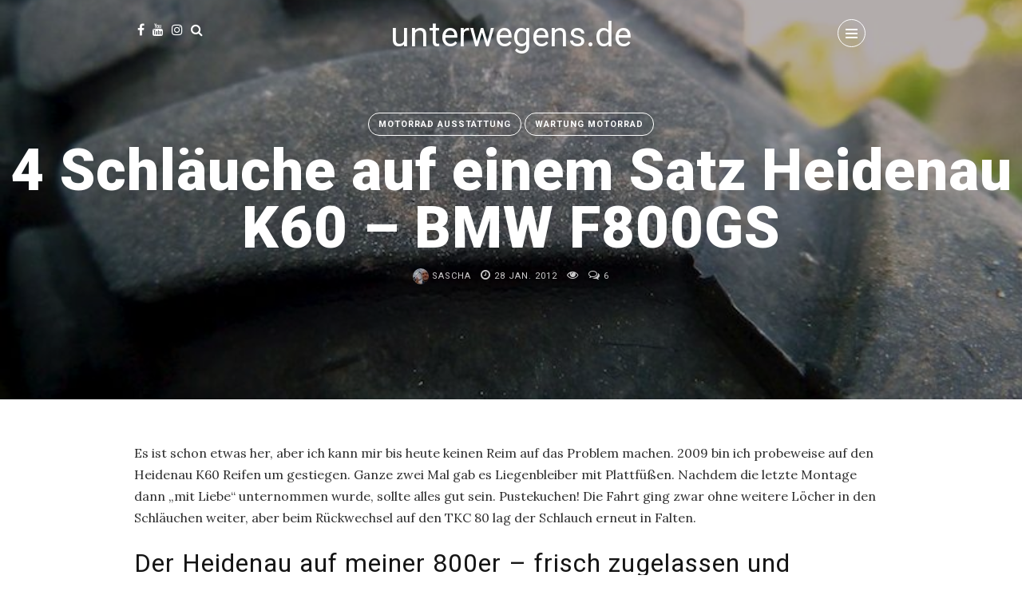

--- FILE ---
content_type: text/html; charset=UTF-8
request_url: https://www.unterwegens.de/4-schlauche-auf-einem-satz-heidenau-k60-bmw-f800gs_8468.html
body_size: 18863
content:
<!DOCTYPE html>
<html lang="de">
   <head>
      <meta charset="UTF-8">
      <meta name="viewport" content="width=device-width, initial-scale=1.0">
      <title>4 Schläuche auf einem Satz Heidenau K60 &#8211; BMW F800GS &#8211; unterwegens.de</title>
<meta name='robots' content='max-image-preview:large' />
	<style>img:is([sizes="auto" i], [sizes^="auto," i]) { contain-intrinsic-size: 3000px 1500px }</style>
	<link rel='dns-prefetch' href='//fonts.googleapis.com' />
<link rel="alternate" type="application/rss+xml" title="unterwegens.de &raquo; Feed" href="https://www.unterwegens.de/feed" />
<link rel="alternate" type="application/rss+xml" title="unterwegens.de &raquo; Kommentar-Feed" href="https://www.unterwegens.de/comments/feed" />
<link rel="alternate" type="application/rss+xml" title="unterwegens.de &raquo; 4 Schläuche auf einem Satz Heidenau K60 &#8211; BMW F800GS Kommentar-Feed" href="https://www.unterwegens.de/4-schlauche-auf-einem-satz-heidenau-k60-bmw-f800gs_8468.html/feed" />
<script type="text/javascript">
/* <![CDATA[ */
window._wpemojiSettings = {"baseUrl":"https:\/\/s.w.org\/images\/core\/emoji\/15.0.3\/72x72\/","ext":".png","svgUrl":"https:\/\/s.w.org\/images\/core\/emoji\/15.0.3\/svg\/","svgExt":".svg","source":{"concatemoji":"https:\/\/www.unterwegens.de\/wp-includes\/js\/wp-emoji-release.min.js?ver=6.7.4"}};
/*! This file is auto-generated */
!function(i,n){var o,s,e;function c(e){try{var t={supportTests:e,timestamp:(new Date).valueOf()};sessionStorage.setItem(o,JSON.stringify(t))}catch(e){}}function p(e,t,n){e.clearRect(0,0,e.canvas.width,e.canvas.height),e.fillText(t,0,0);var t=new Uint32Array(e.getImageData(0,0,e.canvas.width,e.canvas.height).data),r=(e.clearRect(0,0,e.canvas.width,e.canvas.height),e.fillText(n,0,0),new Uint32Array(e.getImageData(0,0,e.canvas.width,e.canvas.height).data));return t.every(function(e,t){return e===r[t]})}function u(e,t,n){switch(t){case"flag":return n(e,"\ud83c\udff3\ufe0f\u200d\u26a7\ufe0f","\ud83c\udff3\ufe0f\u200b\u26a7\ufe0f")?!1:!n(e,"\ud83c\uddfa\ud83c\uddf3","\ud83c\uddfa\u200b\ud83c\uddf3")&&!n(e,"\ud83c\udff4\udb40\udc67\udb40\udc62\udb40\udc65\udb40\udc6e\udb40\udc67\udb40\udc7f","\ud83c\udff4\u200b\udb40\udc67\u200b\udb40\udc62\u200b\udb40\udc65\u200b\udb40\udc6e\u200b\udb40\udc67\u200b\udb40\udc7f");case"emoji":return!n(e,"\ud83d\udc26\u200d\u2b1b","\ud83d\udc26\u200b\u2b1b")}return!1}function f(e,t,n){var r="undefined"!=typeof WorkerGlobalScope&&self instanceof WorkerGlobalScope?new OffscreenCanvas(300,150):i.createElement("canvas"),a=r.getContext("2d",{willReadFrequently:!0}),o=(a.textBaseline="top",a.font="600 32px Arial",{});return e.forEach(function(e){o[e]=t(a,e,n)}),o}function t(e){var t=i.createElement("script");t.src=e,t.defer=!0,i.head.appendChild(t)}"undefined"!=typeof Promise&&(o="wpEmojiSettingsSupports",s=["flag","emoji"],n.supports={everything:!0,everythingExceptFlag:!0},e=new Promise(function(e){i.addEventListener("DOMContentLoaded",e,{once:!0})}),new Promise(function(t){var n=function(){try{var e=JSON.parse(sessionStorage.getItem(o));if("object"==typeof e&&"number"==typeof e.timestamp&&(new Date).valueOf()<e.timestamp+604800&&"object"==typeof e.supportTests)return e.supportTests}catch(e){}return null}();if(!n){if("undefined"!=typeof Worker&&"undefined"!=typeof OffscreenCanvas&&"undefined"!=typeof URL&&URL.createObjectURL&&"undefined"!=typeof Blob)try{var e="postMessage("+f.toString()+"("+[JSON.stringify(s),u.toString(),p.toString()].join(",")+"));",r=new Blob([e],{type:"text/javascript"}),a=new Worker(URL.createObjectURL(r),{name:"wpTestEmojiSupports"});return void(a.onmessage=function(e){c(n=e.data),a.terminate(),t(n)})}catch(e){}c(n=f(s,u,p))}t(n)}).then(function(e){for(var t in e)n.supports[t]=e[t],n.supports.everything=n.supports.everything&&n.supports[t],"flag"!==t&&(n.supports.everythingExceptFlag=n.supports.everythingExceptFlag&&n.supports[t]);n.supports.everythingExceptFlag=n.supports.everythingExceptFlag&&!n.supports.flag,n.DOMReady=!1,n.readyCallback=function(){n.DOMReady=!0}}).then(function(){return e}).then(function(){var e;n.supports.everything||(n.readyCallback(),(e=n.source||{}).concatemoji?t(e.concatemoji):e.wpemoji&&e.twemoji&&(t(e.twemoji),t(e.wpemoji)))}))}((window,document),window._wpemojiSettings);
/* ]]> */
</script>
<style id='wp-emoji-styles-inline-css' type='text/css'>

	img.wp-smiley, img.emoji {
		display: inline !important;
		border: none !important;
		box-shadow: none !important;
		height: 1em !important;
		width: 1em !important;
		margin: 0 0.07em !important;
		vertical-align: -0.1em !important;
		background: none !important;
		padding: 0 !important;
	}
</style>
<link rel='stylesheet' id='wp-block-library-css' href='https://www.unterwegens.de/wp-includes/css/dist/block-library/style.min.css?ver=6.7.4' type='text/css' media='all' />
<style id='classic-theme-styles-inline-css' type='text/css'>
/*! This file is auto-generated */
.wp-block-button__link{color:#fff;background-color:#32373c;border-radius:9999px;box-shadow:none;text-decoration:none;padding:calc(.667em + 2px) calc(1.333em + 2px);font-size:1.125em}.wp-block-file__button{background:#32373c;color:#fff;text-decoration:none}
</style>
<style id='global-styles-inline-css' type='text/css'>
:root{--wp--preset--aspect-ratio--square: 1;--wp--preset--aspect-ratio--4-3: 4/3;--wp--preset--aspect-ratio--3-4: 3/4;--wp--preset--aspect-ratio--3-2: 3/2;--wp--preset--aspect-ratio--2-3: 2/3;--wp--preset--aspect-ratio--16-9: 16/9;--wp--preset--aspect-ratio--9-16: 9/16;--wp--preset--color--black: #000000;--wp--preset--color--cyan-bluish-gray: #abb8c3;--wp--preset--color--white: #ffffff;--wp--preset--color--pale-pink: #f78da7;--wp--preset--color--vivid-red: #cf2e2e;--wp--preset--color--luminous-vivid-orange: #ff6900;--wp--preset--color--luminous-vivid-amber: #fcb900;--wp--preset--color--light-green-cyan: #7bdcb5;--wp--preset--color--vivid-green-cyan: #00d084;--wp--preset--color--pale-cyan-blue: #8ed1fc;--wp--preset--color--vivid-cyan-blue: #0693e3;--wp--preset--color--vivid-purple: #9b51e0;--wp--preset--gradient--vivid-cyan-blue-to-vivid-purple: linear-gradient(135deg,rgba(6,147,227,1) 0%,rgb(155,81,224) 100%);--wp--preset--gradient--light-green-cyan-to-vivid-green-cyan: linear-gradient(135deg,rgb(122,220,180) 0%,rgb(0,208,130) 100%);--wp--preset--gradient--luminous-vivid-amber-to-luminous-vivid-orange: linear-gradient(135deg,rgba(252,185,0,1) 0%,rgba(255,105,0,1) 100%);--wp--preset--gradient--luminous-vivid-orange-to-vivid-red: linear-gradient(135deg,rgba(255,105,0,1) 0%,rgb(207,46,46) 100%);--wp--preset--gradient--very-light-gray-to-cyan-bluish-gray: linear-gradient(135deg,rgb(238,238,238) 0%,rgb(169,184,195) 100%);--wp--preset--gradient--cool-to-warm-spectrum: linear-gradient(135deg,rgb(74,234,220) 0%,rgb(151,120,209) 20%,rgb(207,42,186) 40%,rgb(238,44,130) 60%,rgb(251,105,98) 80%,rgb(254,248,76) 100%);--wp--preset--gradient--blush-light-purple: linear-gradient(135deg,rgb(255,206,236) 0%,rgb(152,150,240) 100%);--wp--preset--gradient--blush-bordeaux: linear-gradient(135deg,rgb(254,205,165) 0%,rgb(254,45,45) 50%,rgb(107,0,62) 100%);--wp--preset--gradient--luminous-dusk: linear-gradient(135deg,rgb(255,203,112) 0%,rgb(199,81,192) 50%,rgb(65,88,208) 100%);--wp--preset--gradient--pale-ocean: linear-gradient(135deg,rgb(255,245,203) 0%,rgb(182,227,212) 50%,rgb(51,167,181) 100%);--wp--preset--gradient--electric-grass: linear-gradient(135deg,rgb(202,248,128) 0%,rgb(113,206,126) 100%);--wp--preset--gradient--midnight: linear-gradient(135deg,rgb(2,3,129) 0%,rgb(40,116,252) 100%);--wp--preset--font-size--small: 13px;--wp--preset--font-size--medium: 20px;--wp--preset--font-size--large: 36px;--wp--preset--font-size--x-large: 42px;--wp--preset--spacing--20: 0.44rem;--wp--preset--spacing--30: 0.67rem;--wp--preset--spacing--40: 1rem;--wp--preset--spacing--50: 1.5rem;--wp--preset--spacing--60: 2.25rem;--wp--preset--spacing--70: 3.38rem;--wp--preset--spacing--80: 5.06rem;--wp--preset--shadow--natural: 6px 6px 9px rgba(0, 0, 0, 0.2);--wp--preset--shadow--deep: 12px 12px 50px rgba(0, 0, 0, 0.4);--wp--preset--shadow--sharp: 6px 6px 0px rgba(0, 0, 0, 0.2);--wp--preset--shadow--outlined: 6px 6px 0px -3px rgba(255, 255, 255, 1), 6px 6px rgba(0, 0, 0, 1);--wp--preset--shadow--crisp: 6px 6px 0px rgba(0, 0, 0, 1);}:where(.is-layout-flex){gap: 0.5em;}:where(.is-layout-grid){gap: 0.5em;}body .is-layout-flex{display: flex;}.is-layout-flex{flex-wrap: wrap;align-items: center;}.is-layout-flex > :is(*, div){margin: 0;}body .is-layout-grid{display: grid;}.is-layout-grid > :is(*, div){margin: 0;}:where(.wp-block-columns.is-layout-flex){gap: 2em;}:where(.wp-block-columns.is-layout-grid){gap: 2em;}:where(.wp-block-post-template.is-layout-flex){gap: 1.25em;}:where(.wp-block-post-template.is-layout-grid){gap: 1.25em;}.has-black-color{color: var(--wp--preset--color--black) !important;}.has-cyan-bluish-gray-color{color: var(--wp--preset--color--cyan-bluish-gray) !important;}.has-white-color{color: var(--wp--preset--color--white) !important;}.has-pale-pink-color{color: var(--wp--preset--color--pale-pink) !important;}.has-vivid-red-color{color: var(--wp--preset--color--vivid-red) !important;}.has-luminous-vivid-orange-color{color: var(--wp--preset--color--luminous-vivid-orange) !important;}.has-luminous-vivid-amber-color{color: var(--wp--preset--color--luminous-vivid-amber) !important;}.has-light-green-cyan-color{color: var(--wp--preset--color--light-green-cyan) !important;}.has-vivid-green-cyan-color{color: var(--wp--preset--color--vivid-green-cyan) !important;}.has-pale-cyan-blue-color{color: var(--wp--preset--color--pale-cyan-blue) !important;}.has-vivid-cyan-blue-color{color: var(--wp--preset--color--vivid-cyan-blue) !important;}.has-vivid-purple-color{color: var(--wp--preset--color--vivid-purple) !important;}.has-black-background-color{background-color: var(--wp--preset--color--black) !important;}.has-cyan-bluish-gray-background-color{background-color: var(--wp--preset--color--cyan-bluish-gray) !important;}.has-white-background-color{background-color: var(--wp--preset--color--white) !important;}.has-pale-pink-background-color{background-color: var(--wp--preset--color--pale-pink) !important;}.has-vivid-red-background-color{background-color: var(--wp--preset--color--vivid-red) !important;}.has-luminous-vivid-orange-background-color{background-color: var(--wp--preset--color--luminous-vivid-orange) !important;}.has-luminous-vivid-amber-background-color{background-color: var(--wp--preset--color--luminous-vivid-amber) !important;}.has-light-green-cyan-background-color{background-color: var(--wp--preset--color--light-green-cyan) !important;}.has-vivid-green-cyan-background-color{background-color: var(--wp--preset--color--vivid-green-cyan) !important;}.has-pale-cyan-blue-background-color{background-color: var(--wp--preset--color--pale-cyan-blue) !important;}.has-vivid-cyan-blue-background-color{background-color: var(--wp--preset--color--vivid-cyan-blue) !important;}.has-vivid-purple-background-color{background-color: var(--wp--preset--color--vivid-purple) !important;}.has-black-border-color{border-color: var(--wp--preset--color--black) !important;}.has-cyan-bluish-gray-border-color{border-color: var(--wp--preset--color--cyan-bluish-gray) !important;}.has-white-border-color{border-color: var(--wp--preset--color--white) !important;}.has-pale-pink-border-color{border-color: var(--wp--preset--color--pale-pink) !important;}.has-vivid-red-border-color{border-color: var(--wp--preset--color--vivid-red) !important;}.has-luminous-vivid-orange-border-color{border-color: var(--wp--preset--color--luminous-vivid-orange) !important;}.has-luminous-vivid-amber-border-color{border-color: var(--wp--preset--color--luminous-vivid-amber) !important;}.has-light-green-cyan-border-color{border-color: var(--wp--preset--color--light-green-cyan) !important;}.has-vivid-green-cyan-border-color{border-color: var(--wp--preset--color--vivid-green-cyan) !important;}.has-pale-cyan-blue-border-color{border-color: var(--wp--preset--color--pale-cyan-blue) !important;}.has-vivid-cyan-blue-border-color{border-color: var(--wp--preset--color--vivid-cyan-blue) !important;}.has-vivid-purple-border-color{border-color: var(--wp--preset--color--vivid-purple) !important;}.has-vivid-cyan-blue-to-vivid-purple-gradient-background{background: var(--wp--preset--gradient--vivid-cyan-blue-to-vivid-purple) !important;}.has-light-green-cyan-to-vivid-green-cyan-gradient-background{background: var(--wp--preset--gradient--light-green-cyan-to-vivid-green-cyan) !important;}.has-luminous-vivid-amber-to-luminous-vivid-orange-gradient-background{background: var(--wp--preset--gradient--luminous-vivid-amber-to-luminous-vivid-orange) !important;}.has-luminous-vivid-orange-to-vivid-red-gradient-background{background: var(--wp--preset--gradient--luminous-vivid-orange-to-vivid-red) !important;}.has-very-light-gray-to-cyan-bluish-gray-gradient-background{background: var(--wp--preset--gradient--very-light-gray-to-cyan-bluish-gray) !important;}.has-cool-to-warm-spectrum-gradient-background{background: var(--wp--preset--gradient--cool-to-warm-spectrum) !important;}.has-blush-light-purple-gradient-background{background: var(--wp--preset--gradient--blush-light-purple) !important;}.has-blush-bordeaux-gradient-background{background: var(--wp--preset--gradient--blush-bordeaux) !important;}.has-luminous-dusk-gradient-background{background: var(--wp--preset--gradient--luminous-dusk) !important;}.has-pale-ocean-gradient-background{background: var(--wp--preset--gradient--pale-ocean) !important;}.has-electric-grass-gradient-background{background: var(--wp--preset--gradient--electric-grass) !important;}.has-midnight-gradient-background{background: var(--wp--preset--gradient--midnight) !important;}.has-small-font-size{font-size: var(--wp--preset--font-size--small) !important;}.has-medium-font-size{font-size: var(--wp--preset--font-size--medium) !important;}.has-large-font-size{font-size: var(--wp--preset--font-size--large) !important;}.has-x-large-font-size{font-size: var(--wp--preset--font-size--x-large) !important;}
:where(.wp-block-post-template.is-layout-flex){gap: 1.25em;}:where(.wp-block-post-template.is-layout-grid){gap: 1.25em;}
:where(.wp-block-columns.is-layout-flex){gap: 2em;}:where(.wp-block-columns.is-layout-grid){gap: 2em;}
:root :where(.wp-block-pullquote){font-size: 1.5em;line-height: 1.6;}
</style>
<link rel='stylesheet' id='mira-fonts-css' href='//fonts.googleapis.com/css?family=Lora%3A400%2C700%2C400italic%2C700italic%7CRoboto%3A300%2C400%2C500%2C700%2C800%2C900%2C300italic%2C400italic%2C700italic%2C900italic' type='text/css' media='all' />
<link rel='stylesheet' id='bootstrap-css' href='https://www.unterwegens.de/wp-content/themes/mira/css/bootstrap/css/bootstrap.min.css' type='text/css' media='all' />
<link rel='stylesheet' id='font-awesome-css' href='https://www.unterwegens.de/wp-content/themes/mira/css/fontawesome/css/font-awesome.min.css' type='text/css' media='all' />
<link rel='stylesheet' id='mira-style-css' href='https://www.unterwegens.de/wp-content/themes/mira/style.css' type='text/css' media='all' />
<style id='mira-style-inline-css' type='text/css'>
body{font-family: Lora;color: #2d2d2d;}h1, h2, h3, h4, h5, h6, blockquote cite, .logo-txt, .menu-nav, .modal-tags a, .post-category, .post-meta, .prev-next, .copyright, .view-more, .submit, #submit-contact, .comment-author span, .display-post-date, #infinite-handle span, .page-links{ font-family:Roboto, sans-serif; }a, p a, a:hover, .item-content-bkg .post-title a:hover, .post-category a:hover, .widget ul li a:hover, .tagcloud a:hover, .post-title a:hover, .meta-category a, .post-single-meta li a:hover, .author-single-page h4 a:hover, .comment-reply-link:hover{color:#c5a720;}.post-category a:hover, .current-page, .page-numbers:hover, .nav-page a:hover, .tagcloud a:hover, .meta-category a, #infinite-handle span:hover, .page-links a:hover{border:1px solid #c5a720;}p a{border-bottom:1px solid #c5a720;}.meta-category a:hover, .submit:hover, #submit-contact:hover, .view-more a:after{background:#c5a720;}.submit:hover, #submit-contact:hover{border:2px solid #c5a720;}@media (min-width: 768px) and (max-width: 979px) {.menu-nav-2{background:#c5a720;}} @media (max-width: 767px) { .menu-nav-2{background:#c5a720;} }h2{font-size:32px;}h3{font-size:32px;}.topHomeBkg, .nav-bkg, .modal, .mask-nav-1{background-color:#0a0a0a;}.menu-nav li:hover > a, .menu-nav li.current-menu-item > a{color:#d1c004;}.menu-nav-2 li:hover > a:before, .menu-nav-2 li.current-menu-item > a:before{background:#d1c004;}
</style>
<style id='akismet-widget-style-inline-css' type='text/css'>

			.a-stats {
				--akismet-color-mid-green: #357b49;
				--akismet-color-white: #fff;
				--akismet-color-light-grey: #f6f7f7;

				max-width: 350px;
				width: auto;
			}

			.a-stats * {
				all: unset;
				box-sizing: border-box;
			}

			.a-stats strong {
				font-weight: 600;
			}

			.a-stats a.a-stats__link,
			.a-stats a.a-stats__link:visited,
			.a-stats a.a-stats__link:active {
				background: var(--akismet-color-mid-green);
				border: none;
				box-shadow: none;
				border-radius: 8px;
				color: var(--akismet-color-white);
				cursor: pointer;
				display: block;
				font-family: -apple-system, BlinkMacSystemFont, 'Segoe UI', 'Roboto', 'Oxygen-Sans', 'Ubuntu', 'Cantarell', 'Helvetica Neue', sans-serif;
				font-weight: 500;
				padding: 12px;
				text-align: center;
				text-decoration: none;
				transition: all 0.2s ease;
			}

			/* Extra specificity to deal with TwentyTwentyOne focus style */
			.widget .a-stats a.a-stats__link:focus {
				background: var(--akismet-color-mid-green);
				color: var(--akismet-color-white);
				text-decoration: none;
			}

			.a-stats a.a-stats__link:hover {
				filter: brightness(110%);
				box-shadow: 0 4px 12px rgba(0, 0, 0, 0.06), 0 0 2px rgba(0, 0, 0, 0.16);
			}

			.a-stats .count {
				color: var(--akismet-color-white);
				display: block;
				font-size: 1.5em;
				line-height: 1.4;
				padding: 0 13px;
				white-space: nowrap;
			}
		
</style>
<link rel='stylesheet' id='wp-featherlight-css' href='https://www.unterwegens.de/wp-content/plugins/wp-featherlight/css/wp-featherlight.min.css?ver=1.3.4' type='text/css' media='all' />
<script type="text/javascript" src="https://www.unterwegens.de/wp-includes/js/jquery/jquery.min.js?ver=3.7.1" id="jquery-core-js"></script>
<script type="text/javascript" src="https://www.unterwegens.de/wp-includes/js/jquery/jquery-migrate.min.js?ver=3.4.1" id="jquery-migrate-js"></script>
<link rel="https://api.w.org/" href="https://www.unterwegens.de/wp-json/" /><link rel="alternate" title="JSON" type="application/json" href="https://www.unterwegens.de/wp-json/wp/v2/posts/8468" /><link rel="EditURI" type="application/rsd+xml" title="RSD" href="https://www.unterwegens.de/xmlrpc.php?rsd" />
<meta name="generator" content="WordPress 6.7.4" />
<link rel="canonical" href="https://www.unterwegens.de/4-schlauche-auf-einem-satz-heidenau-k60-bmw-f800gs_8468.html" />
<link rel='shortlink' href='https://www.unterwegens.de/?p=8468' />
<link rel="alternate" title="oEmbed (JSON)" type="application/json+oembed" href="https://www.unterwegens.de/wp-json/oembed/1.0/embed?url=https%3A%2F%2Fwww.unterwegens.de%2F4-schlauche-auf-einem-satz-heidenau-k60-bmw-f800gs_8468.html" />
<link rel="alternate" title="oEmbed (XML)" type="text/xml+oembed" href="https://www.unterwegens.de/wp-json/oembed/1.0/embed?url=https%3A%2F%2Fwww.unterwegens.de%2F4-schlauche-auf-einem-satz-heidenau-k60-bmw-f800gs_8468.html&#038;format=xml" />
<style type="text/css">.recentcomments a{display:inline !important;padding:0 !important;margin:0 !important;}</style><link rel="icon" href="https://www.unterwegens.de/wp-content/uploads/2014/11/unterwegens-5464b7f6_site_icon-32x32.png" sizes="32x32" />
<link rel="icon" href="https://www.unterwegens.de/wp-content/uploads/2014/11/unterwegens-5464b7f6_site_icon-250x250.png" sizes="192x192" />
<link rel="apple-touch-icon" href="https://www.unterwegens.de/wp-content/uploads/2014/11/unterwegens-5464b7f6_site_icon-186x186.png" />
<meta name="msapplication-TileImage" content="https://www.unterwegens.de/wp-content/uploads/2014/11/unterwegens-5464b7f6_site_icon-300x300.png" />
<style id="kirki-inline-styles"></style>  
<!-- Global site tag (gtag.js) - Google Analytics -->
<script async src="https://www.googletagmanager.com/gtag/js?id=UA-1698150-10"></script>
<script>
  window.dataLayer = window.dataLayer || [];
  function gtag(){dataLayer.push(arguments);}
  gtag('js', new Date());

  gtag('config', 'UA-1698150-10');
</script>

	</head>
   <body class="post-template-default single single-post postid-8468 single-format-standard wp-featherlight-captions" >

<div class="mask-nav-1">

<nav id="nav-holder" class="nav-holder-1">

    <ul id="menu-main-navi" class="menu-nav menu-nav-1"><li id="menu-item-6208" class="menu-item menu-item-type-custom menu-item-object-custom menu-item-home menu-item-6208"><a href="http://www.unterwegens.de">Home</a></li>
<li id="menu-item-12006" class="menu-item menu-item-type-taxonomy menu-item-object-category menu-item-has-children menu-item-12006"><a href="https://www.unterwegens.de/blog/touren">Touren</a>
<ul class="sub-menu">
	<li id="menu-item-12014" class="menu-item menu-item-type-taxonomy menu-item-object-category menu-item-12014"><a href="https://www.unterwegens.de/blog/touren/motorrad-tour">Endurotouren</a></li>
	<li id="menu-item-12012" class="menu-item menu-item-type-taxonomy menu-item-object-category menu-item-12012"><a href="https://www.unterwegens.de/blog/touren/rucksacktouren">Rucksacktouren</a></li>
	<li id="menu-item-12013" class="menu-item menu-item-type-taxonomy menu-item-object-category menu-item-12013"><a href="https://www.unterwegens.de/blog/touren/skitouren">Weitere Touren</a></li>
</ul>
</li>
<li id="menu-item-12339" class="menu-item menu-item-type-taxonomy menu-item-object-category menu-item-has-children menu-item-12339"><a href="https://www.unterwegens.de/blog/norwegen">Norwegen</a>
<ul class="sub-menu">
	<li id="menu-item-11766" class="menu-item menu-item-type-taxonomy menu-item-object-category menu-item-11766"><a href="https://www.unterwegens.de/blog/norwegen/sehen-erleben-norwegen">sehen &#038; erleben</a></li>
	<li id="menu-item-11765" class="menu-item menu-item-type-taxonomy menu-item-object-category menu-item-11765"><a href="https://www.unterwegens.de/blog/norwegen/natur-norwegen">Natur</a></li>
	<li id="menu-item-11767" class="menu-item menu-item-type-taxonomy menu-item-object-category menu-item-11767"><a href="https://www.unterwegens.de/blog/norwegen/wissenswertes">Wissenswertes</a></li>
</ul>
</li>
<li id="menu-item-12340" class="menu-item menu-item-type-taxonomy menu-item-object-category menu-item-has-children menu-item-12340"><a href="https://www.unterwegens.de/blog/outdoor">Outdoor</a>
<ul class="sub-menu">
	<li id="menu-item-12009" class="menu-item menu-item-type-taxonomy menu-item-object-category menu-item-has-children menu-item-12009"><a href="https://www.unterwegens.de/blog/ausruestung">Ausrüstung</a>
	<ul class="sub-menu">
		<li id="menu-item-12018" class="menu-item menu-item-type-taxonomy menu-item-object-category menu-item-12018"><a href="https://www.unterwegens.de/blog/ausruestung/uebernachtung">Übernachtung</a></li>
		<li id="menu-item-12015" class="menu-item menu-item-type-taxonomy menu-item-object-category menu-item-12015"><a href="https://www.unterwegens.de/blog/ausruestung/outdoor-kueche">Outdoorküche</a></li>
		<li id="menu-item-12019" class="menu-item menu-item-type-taxonomy menu-item-object-category menu-item-12019"><a href="https://www.unterwegens.de/blog/ausruestung/tools">Tools</a></li>
		<li id="menu-item-12021" class="menu-item menu-item-type-taxonomy menu-item-object-category menu-item-12021"><a href="https://www.unterwegens.de/blog/ausruestung/winterausruestung">Wintergear</a></li>
		<li id="menu-item-12212" class="menu-item menu-item-type-taxonomy menu-item-object-category menu-item-12212"><a href="https://www.unterwegens.de/blog/ausruestung/elektronische-ausruestung">Elektronisches</a></li>
	</ul>
</li>
	<li id="menu-item-12135" class="menu-item menu-item-type-taxonomy menu-item-object-category menu-item-has-children menu-item-12135"><a href="https://www.unterwegens.de/blog/outdoor/outdoor-tipps">Tipps</a>
	<ul class="sub-menu">
		<li id="menu-item-12153" class="menu-item menu-item-type-taxonomy menu-item-object-category menu-item-12153"><a href="https://www.unterwegens.de/blog/outdoor/outdoor-tipps/camping">Camping</a></li>
		<li id="menu-item-12154" class="menu-item menu-item-type-taxonomy menu-item-object-category menu-item-12154"><a href="https://www.unterwegens.de/blog/outdoor/outdoor-tipps/draussen">Draußen</a></li>
		<li id="menu-item-12155" class="menu-item menu-item-type-taxonomy menu-item-object-category menu-item-12155"><a href="https://www.unterwegens.de/blog/outdoor/outdoor-tipps/winter-tipps">Winter</a></li>
	</ul>
</li>
	<li id="menu-item-12141" class="menu-item menu-item-type-taxonomy menu-item-object-category menu-item-12141"><a href="https://www.unterwegens.de/blog/outdoor/medien-outdoor">Medien</a></li>
	<li id="menu-item-12144" class="menu-item menu-item-type-taxonomy menu-item-object-category menu-item-12144"><a href="https://www.unterwegens.de/blog/outdoor/outdoor-sonstiges">sonstiges</a></li>
</ul>
</li>
<li id="menu-item-4693" class="menu-item menu-item-type-taxonomy menu-item-object-category current-post-ancestor menu-item-has-children menu-item-4693"><a href="https://www.unterwegens.de/blog/motorrad-enduro">Motorrad</a>
<ul class="sub-menu">
	<li id="menu-item-12103" class="menu-item menu-item-type-taxonomy menu-item-object-category menu-item-12103"><a href="https://www.unterwegens.de/blog/motorrad-enduro/meine-bikes-endurowandern-motorrad">Meine Enduros</a></li>
	<li id="menu-item-12150" class="menu-item menu-item-type-taxonomy menu-item-object-category current-post-ancestor menu-item-has-children menu-item-12150"><a href="https://www.unterwegens.de/blog/motorrad-enduro/ausstattung-motorrad-fahrer">Ausstattung</a>
	<ul class="sub-menu">
		<li id="menu-item-8522" class="menu-item menu-item-type-taxonomy menu-item-object-category current-post-ancestor current-menu-parent current-post-parent menu-item-8522"><a href="https://www.unterwegens.de/blog/motorrad-enduro/ausstattung-motorrad-fahrer/ausstattung-motorrad">Motorrad</a></li>
		<li id="menu-item-8526" class="menu-item menu-item-type-taxonomy menu-item-object-category menu-item-8526"><a href="https://www.unterwegens.de/blog/motorrad-enduro/ausstattung-motorrad-fahrer/fahrer-austattung">Fahrer</a></li>
	</ul>
</li>
	<li id="menu-item-5481" class="menu-item menu-item-type-taxonomy menu-item-object-category menu-item-has-children menu-item-5481"><a href="https://www.unterwegens.de/blog/motorrad-enduro/enduro-motorrad">Enduros</a>
	<ul class="sub-menu">
		<li id="menu-item-5974" class="menu-item menu-item-type-taxonomy menu-item-object-category menu-item-5974"><a href="https://www.unterwegens.de/blog/motorrad-enduro/enduro-motorrad/bmw-gs-enduro-motorrad">BMW GS</a></li>
		<li id="menu-item-5984" class="menu-item menu-item-type-taxonomy menu-item-object-category menu-item-5984"><a href="https://www.unterwegens.de/blog/motorrad-enduro/enduro-motorrad/ktm-enduro">KTM</a></li>
		<li id="menu-item-5969" class="menu-item menu-item-type-taxonomy menu-item-object-category menu-item-5969"><a href="https://www.unterwegens.de/blog/motorrad-enduro/enduro-motorrad/triumph-tiger">Triumph</a></li>
		<li id="menu-item-5970" class="menu-item menu-item-type-taxonomy menu-item-object-category menu-item-5970"><a href="https://www.unterwegens.de/blog/motorrad-enduro/enduro-motorrad/yamaha-xt">Yamaha</a></li>
	</ul>
</li>
	<li id="menu-item-5486" class="menu-item menu-item-type-taxonomy menu-item-object-category menu-item-5486"><a href="https://www.unterwegens.de/blog/motorrad-enduro/treffen-und-termine">Treffen</a></li>
	<li id="menu-item-8521" class="menu-item menu-item-type-taxonomy menu-item-object-category menu-item-has-children menu-item-8521"><a href="https://www.unterwegens.de/blog/motorrad-enduro/medien-motorrad">Medien</a>
	<ul class="sub-menu">
		<li id="menu-item-5472" class="menu-item menu-item-type-taxonomy menu-item-object-category menu-item-5472"><a href="https://www.unterwegens.de/blog/motorrad-enduro/medien-motorrad/dvd-blue-ray-motorrad-enduro-reisen">DVD / Blue Ray</a></li>
		<li id="menu-item-5471" class="menu-item menu-item-type-taxonomy menu-item-object-category menu-item-5471"><a href="https://www.unterwegens.de/blog/motorrad-enduro/medien-motorrad/buecher-motorrad">Bücher</a></li>
		<li id="menu-item-5474" class="menu-item menu-item-type-taxonomy menu-item-object-category menu-item-5474"><a href="https://www.unterwegens.de/blog/motorrad-enduro/medien-motorrad/websites-motorrad">Websites</a></li>
		<li id="menu-item-8523" class="menu-item menu-item-type-taxonomy menu-item-object-category menu-item-8523"><a href="https://www.unterwegens.de/blog/motorrad-enduro/medien-motorrad/magazine-motorrad-enduro">Magazine</a></li>
		<li id="menu-item-8577" class="menu-item menu-item-type-taxonomy menu-item-object-category menu-item-8577"><a href="https://www.unterwegens.de/blog/motorrad-enduro/medien-motorrad/videos-online">Videos online</a></li>
	</ul>
</li>
	<li id="menu-item-12129" class="menu-item menu-item-type-taxonomy menu-item-object-category menu-item-has-children menu-item-12129"><a href="https://www.unterwegens.de/blog/motorrad-enduro/motorrad-tipps">Tipps</a>
	<ul class="sub-menu">
		<li id="menu-item-12130" class="menu-item menu-item-type-taxonomy menu-item-object-category menu-item-12130"><a href="https://www.unterwegens.de/blog/motorrad-enduro/motorrad-tipps/fahrtechnik">Fahrtechnik</a></li>
	</ul>
</li>
	<li id="menu-item-12127" class="menu-item menu-item-type-taxonomy menu-item-object-category current-post-ancestor current-menu-parent current-post-parent menu-item-12127"><a href="https://www.unterwegens.de/blog/motorrad-enduro/wartung-motorrad">Wartung</a></li>
	<li id="menu-item-12128" class="menu-item menu-item-type-taxonomy menu-item-object-category menu-item-12128"><a href="https://www.unterwegens.de/blog/motorrad-enduro/motorrad-news">News</a></li>
</ul>
</li>
<li id="menu-item-12027" class="menu-item menu-item-type-post_type menu-item-object-page menu-item-has-children menu-item-12027"><a href="https://www.unterwegens.de/mehr">+</a>
<ul class="sub-menu">
	<li id="menu-item-12029" class="menu-item menu-item-type-post_type menu-item-object-page menu-item-12029"><a href="https://www.unterwegens.de/ueber-mich">über Sascha</a></li>
	<li id="menu-item-12435" class="menu-item menu-item-type-custom menu-item-object-custom menu-item-12435"><a href="http://www.unterwegens.de/rss">RSS Feed</a></li>
	<li id="menu-item-12030" class="menu-item menu-item-type-post_type menu-item-object-page menu-item-privacy-policy menu-item-12030"><a rel="privacy-policy" href="https://www.unterwegens.de/ueber-mich/about">Impressum</a></li>
</ul>
</li>
</ul>    
</nav>

     
    <div class="social-nav-1">
    
    <ul class="search-social">
     
           <li><a class="social-facebook" href="https://www.facebook.com/unterwegens.de" target="_blank"><i class="fa fa-facebook"></i></a></li>
          
            
          
          
          <li><a class="social-youtube" href="https://www.youtube.com/user/Unterwegens" target="_blank"><i class="fa fa-youtube"></i></a></li>
          
          
          <li><a class="social-instagram" href="https://www.instagram.com/unterwegens/" target="_blank"><i class="fa fa-instagram"></i></a></li>
          
          
     
      </ul><!-- search-social -->
    
      </div>

</div>

<header id="header-1" class="top-header nav-down">

<div class="headerWrap clearfix">
    
     <ul class="search-social">
           <li><a class="social-facebook" href="https://www.facebook.com/unterwegens.de" target="_blank"><i class="fa fa-facebook"></i></a></li>
          
            
          
          
          <li><a class="social-youtube" href="https://www.youtube.com/user/Unterwegens" target="_blank"><i class="fa fa-youtube"></i></a></li>
          
          
          <li><a class="social-instagram" href="https://www.instagram.com/unterwegens/" target="_blank"><i class="fa fa-instagram"></i></a></li>
          
          
     
           
     <li class="search-btn" data-toggle="modal" data-target="#myModal"><i class="fa fa-search"></i></li>
     
          
      </ul>
      
          
    <div class="logo logo-1"><div class="logo-txt"><a href="https://www.unterwegens.de/">unterwegens.de</a></div></div>

    
<div class="nav-button-holder">

 <button type="button" class="nav-button inactive">
        <span class="icon-bar"></span>
      </button>
      
            
</div><!--nav-button-holder-->

</div><!--headerWrap-->

</header>

<div class="topHomeBkg topSingleBkg"  style="background-image:url('https://www.unterwegens.de/wp-content/uploads/Heidenau-K60-Plattfuss-BMW-F800GS-159.jpg');" >


<div class="topHomeHolder topSingleHolder">
<div class="post-category"><a href="https://www.unterwegens.de/blog/motorrad-enduro/ausstattung-motorrad-fahrer/ausstattung-motorrad" rel="category tag">Motorrad Ausstattung</a> <a href="https://www.unterwegens.de/blog/motorrad-enduro/wartung-motorrad" rel="category tag">Wartung Motorrad</a></div>
<h1>4 Schläuche auf einem Satz Heidenau K60 &#8211; BMW F800GS</h1> 

<ul class="post-meta post-single-meta">

	<li class="meta-author"><a href="https://www.unterwegens.de/author/admin"> <img alt='' src='https://secure.gravatar.com/avatar/bcdd0bc46eec924b3c1bef1398de71fe?s=20&#038;d=mm&#038;r=r' srcset='https://secure.gravatar.com/avatar/bcdd0bc46eec924b3c1bef1398de71fe?s=40&#038;d=mm&#038;r=r 2x' class='avatar avatar-20 photo' height='20' width='20' decoding='async'/> Sascha</a></li>
    

		<li class="meta-date"><i class="fa fa-clock-o"></i> 28 Jan. 2012</li>
	    
	<li class="meta-views"><i class="fa fa-eye"></i> 
	
       
    </li>
	
    <li class="meta-comm"><i class="fa fa-comments-o"></i> 6</li>    
    
        
	</ul>
</div>



</div>


<section id="wrap-content" class="blog-post-single  page-content-full ">

<div class="container">

<div class="row">

<div class=" col-md-10 col-md-offset-1  ">


<article id="post-8468" class="blog-item-1col single-post-holder post-8468 post type-post status-publish format-standard has-post-thumbnail hentry category-ausstattung-motorrad category-wartung-motorrad" >

<div class="post-content single-post-content clearfix  page-full-holder page-full ">


<p>Es ist schon etwas her, aber ich kann mir bis heute keinen Reim auf das Problem machen. 2009 bin ich probeweise auf den Heidenau K60 Reifen um gestiegen. Ganze zwei Mal gab es Liegenbleiber mit Plattfüßen. Nachdem die letzte Montage dann &#8222;mit Liebe&#8220; unternommen wurde, sollte alles gut sein. Pustekuchen! Die Fahrt ging zwar ohne weitere Löcher in den Schläuchen weiter, aber beim Rückwechsel auf den TKC 80 lag der Schlauch erneut in Falten.</p>
<p><span id="more-8468"></span></p>
<h3>Der Heidenau auf meiner 800er &#8211; frisch zugelassen und montiert</h3>
<p>[singlepic id=2777 w=250 h=250 float=right]Die ersten Wochen nach dem 20.000er Service inklusive Reifenwechsel liefen auch ganz gut auf dem Heidenau K60. Im Vergleich zu andere Reifen fährt sich der K60 härter. Das hört man und fühlt man. Vorteil ist, dass sich das Profil nicht so schnell abfährt. Der Nachteil liegt in einer geringeren Kurvenhaftung. Zumindest kann ich das von meinen Fahreindrücken wiedergeben, bei denen das harte Gummi wesentlich schneller rutscht als z.B. beim TKC 80.</p>
<p>Lustig war es auch in der BMW Werkstatt. Dort sagte man mir noch &#8222;der ist gar nicht von BMW zugelassen&#8220;. &#8222;Stimmt&#8220; sage ich, aber die Reifenfreigabe könnt ihr euch bei <a href="http://www.reifenwerk-heidenau.de" target="_blank">Heidenau </a>auf der Website runterladen :-) War ich wohl der Erste mit dem Teil!</p>
<h3>Mit Plattfuß von der Fähre &#8211; Norwegen Nachts um 01.00 Uhr</h3>
<p>[singlepic id=2773 w=250 h=250 float=right]So, kommen wir mal zu meinem persönlichen Problemfall mit dem deutschen Enduroreifen. Die April-Fahrt nach Norwegen fing recht gut an. Wo man mit dem TKC 80 aus Gründen der Reifenschonung nur max. 110-120 km/h fahren sollte, kann mit dem Heidenau problemlos auf 130-150km/h aufgedreht werden. Nicht das das in Dänemark voll erlaubt wäre, aber ein schneller Überholvorgang und anschließende 135 km/h sollten doch drin sein, oder?</p>
<p>Als ich nach Mitternacht in Norwegen von Board rolle, kommt mir das schon so komisch vor. Bei Zoll halte ich und checke das Hinterrad. Ergebnis: Plattfuß :-( So ein Mist. Ich habe nicht mal Pumpe, Flickzeug oder Reifenpilot mit dabei. Die Zoll-Beamten lassen mich netterweise deren Druckschlauch verwenden und ich fahre mit nachpumpen an jeder Tankstelle Stückchenweise weiter nach Oslo. Urlaubsspaß ist etwas ganz anderes für mich (und ja, ich war sauer).</p>
<h3>Was war das Problem?</h3>
<p>[singlepic id=2774 w=250 h=250 float=right]Wie Eingangs beschrieben: So ganz sicher bin ich mir nicht. BMW Oslo hat mir das Hinterrad mit einem neuen Schlauch aufgezogen. Dabei fiel auf, dass der alte Schlauch total eingeklemmt und in Falten im Mantel lag. Man fragte, welcher Amateur dann das montiert hätte (es war die andere BMW Werkstatt &#8211; hihihi). Von da an ging alles gut bis ich wieder in Deutschland war. Dort hatte ich Plattfuß im Vorderrad.</p>
<p>Wieder fuhr ich zu meiner BMW Werkstatt und ließ beide Schläuche wechsel. Wir achteten darauf die von BMW empfohlenen Schlauchgrößen zu verwenden und die Montage mit allen Pudern und Fetten zu verwenden, die Sinn machten. Von da an blieben die platten Reifen aus und ich hatte frei Fahrt auf dem harten Schottergummi von Heidenau.</p>
<p>Als es zum Reifenwechsel kam, zeigte sich erneut ein Schlauch mit Falten. Genau diese Falten waren es immer, die bei LANGFAHRTEN (ich glaube zumindest diese Auffälligkeit bemerkt zu haben) ein Löchlein gekamen und die Luft dann innerhalt von 2-8 Stunden abgelassen hat.</p>
<h3>Fazit</h3>
<p>[singlepic id=2772 w=250 h=250 float=right]Da es gleich zwei Werkstätten geschafft hatten, die Schläuche mit etlichen Falten in den Mantel zu legen, schließe ich einen grundsätzlichen Montagefehler mal aus. Es fiel auf, dass die Löcher meist nach ausgedehnten Langstreckenfahrten auftraten. Bei 300 &#8211; 500km am Stück wurden die Materialien wohl zu warm und löchrig. Die vielen 10 &#8211; 100km Fahrten hinterließen zumindest keine Löcher.</p>
<p>Der Logik nach müsste doch ein anderer Schlauch rein, ein kleinerer, oder? Wie schon gesagt, ich hatte den &#8222;Standard&#8220; Schlauch in der Standard Größe drin. Es wurde sogar mal eine andere Marke eingebaut. Herstellerfehler am Schlauch oder Produktion-&#8222;Nieten&#8220; schließen für mich somit aus. Auch fragen in Foren gab keine Hilfe. Mein Kontakt mit Heidenau (Mailverkehr) brauchte ebenfalls keine Erkenntnisse.</p>
<h4>Haben andere von euch das auch erlebt?</h4>
<p>(mit dem neuen <a title="Enduroreifen Heidenau K60 Scout – 6.000km Testfahrt auf BMW R100GS" href="http://www.unterwegens.de/?p=7830">Heidenau K60 Scout</a> bin ich dann im Sommer 2011 auf der BMW R100GS ans <a title="Nordkap 2011: Tag 0 – Morgen geht es los, Freude vor der Abreise" href="http://www.unterwegens.de/?p=7443">Nordkap </a>gefahren &#8211; mal wieder mit Problemchen am Reifen &#8230;)</p>
<h4>Nachtrag 2012</h4>
<p>Es scheint so zu sein, dass der K60 (ohne Scout) nicht mehr auf der Heidenau Website zu finden ist. Vielleicht wurde der aufgrund der Problemchen aus dem Programm genommen? Hier der Link zur alten Reifenfreigabe von 2009, falls ihr noch einen alten K60 irgendwo habt oder findet: <a href="http://www.unterwegens.de/wp-content/uploads/Heidenau-K60-BMW-F800GS-Freigabe-2009.pdf">Heidenau K60 &#8211; BMW F800GS Freigabe von 2009</a></p>
<p>Nach Anfrage bei Heidenau bekam ich am 24.02.2012 folgende Antwort: &#8222;Der K60 wurde bis ca. 2010 gebaut  ( 150/70-17 ). Danach erfolgte ein genereller Wechsel aufgrund der Mischungsänderung auf K 60 Scout. Inzwischen wird der <strong>Hinterreifen  nur</strong> in der Variante K 60 Scout gebaut, den Vorderreifen gibt es aber auch noch in der vorherigen K60 Version  ( ohne M+S Kennung). Die Freigabe aktuell ist auf die Version K60 Scout herausgegeben und damit ein Wechsel eingeleitet.&#8220;</p>
<div>Jetzt wissen wir es &#8211; Feierabend für das alte Hartgummi ;-)</div>
<p>[singlepic id=2776 w=600 h=800 float=none]</p>

</div><!--post-content-->


<div class="single-bottom clearfix">


 
   
</div><!--single-bottom--> 


<div class="author-single-page">

<div class="author-avatar"> <img alt='' src='https://secure.gravatar.com/avatar/bcdd0bc46eec924b3c1bef1398de71fe?s=80&#038;d=mm&#038;r=r' srcset='https://secure.gravatar.com/avatar/bcdd0bc46eec924b3c1bef1398de71fe?s=160&#038;d=mm&#038;r=r 2x' class='avatar avatar-80 photo' height='80' width='80' decoding='async'/>  </div>

<div class="author-content">

<h4><a href="https://www.unterwegens.de/author/admin"> Sascha</a></h4>

<div class="author-text"> Hi, ich bin der Abenteurer auf unterwegens.de und berichte hier über Erlebtes und Gelebtes von meinen Touren. Besonders gerne bin ich mit meinen beiden Enduro Motorrädern (BMW F800GS &amp; R100GS) in Skandinavien unterwegs. Als begeisterter Outdoorer lebe ich schon einigen Jahren hier oben in Norwegen, wo Endurowandern und das Draußen-sein einfach irre Spaß machen! Hinterlasst bitte super viele Kommentare und Grüße, ich freue mich auf den Dialog und Kontakt mit euch, Dankeschön :-) </div>

      
     <ul class="author-social">
   	      <li><a class="social-facebook" href="http://www.facebook.com/unterwegens" target="_blank"><i class="fa fa-facebook"></i></a></li>
	           </ul>
      

</div><!--author-content-->
      
</div><!--author-single-page-->


</article>



</div><!--col-md-9-->


</div><!--row-->
</div><!--container-->

<div class="prev-next-posts clearfix">

                					<a href="https://www.unterwegens.de/dvd-heis-auf-eis-eine-motorradreise-durch-island_8444.html">
                    					<div class="nav-box-prev"> 
                    <div class="pn-bkg"  style="background-image:url('https://www.unterwegens.de/wp-content/uploads/heiss-auf-eis-enduro-island.jpg');" >	
                    </div>
                    <div class="prev-holder">
                     <span>&larr; Previous</span>
                    <h4>DVD: Heiß auf Eis - Eine Motorradreise durch Island</h4>
                    </div>
                    
                    </div>
                    </a>
                    
	                

                               <a href="https://www.unterwegens.de/richtungchina-de-thomas-houf-auf-tour_8635.html">
                    					<div class="nav-box-next"> 
                    <div class="pn-bkg"  style="background-image:url('https://www.unterwegens.de/wp-content/uploads/RichtungChina-de-BMW-Thomas-Houf-11165.jpg');" >	
                    </div>
                    <div class="next-holder">
                     <span>Next &rarr;</span>
                    <h4>Web: RichtungChina.de - Thomas Houf auf Tour (27.350km)</h4>
                    </div>
                    
                    </div>
                    </a>
                    
                    
</div><!--prev-next-posts-->

  <div class="container">
            <div class="row">
            <div class="col-md-10 col-md-offset-1">
   
    
   <section id="wrap-content" class="layout-3col related-articles">

<div class="comm-title">
<h5 class="section-title">You May Also Like</h5>
</div>

<div class="layout-holder layout-3 clearfix">
  
          
        
        <article class="item-holder item-related post-11253 post type-post status-publish format-standard has-post-thumbnail hentry category-ausstattung-motorrad">

<div class="item-content-bkg item-content3col">

<a href="https://www.unterwegens.de/accelerator-bmw-f800gs-mehr-performance-und-gaskontrolle_11253.html">

 	
<div class="item-img" style="background-image:url('https://www.unterwegens.de/wp-content/uploads/2013/02/Accelerator-Modul-für-BMW-F800GS-–-Mehr-Performance-und-Gaskontrolle.jpg');"></div>

</a>  

  <div class="top-desc">	 
        
  <h5 class="post-title related-title"><a href="https://www.unterwegens.de/accelerator-bmw-f800gs-mehr-performance-und-gaskontrolle_11253.html">Accelerator Modul für BMW F800GS &#8211; Mehr Performance und Gaskontrolle</a></h5>
  
  </div>
  
 <div class="view-more view-more-related">
<a href="https://www.unterwegens.de/accelerator-bmw-f800gs-mehr-performance-und-gaskontrolle_11253.html">Read More</a>
</div>
  
 

</article>
		
        
        
        <article class="item-holder item-related post-3560 post type-post status-publish format-standard has-post-thumbnail hentry category-bmw-gs-enduro-motorrad category-ausstattung-motorrad tag-f800gs">

<div class="item-content-bkg item-content3col">

<a href="https://www.unterwegens.de/schmale-und-individuelle-koffer-an-juergens-bmw-f800gs_3560.html">

 	
<div class="item-img" style="background-image:url('https://www.unterwegens.de/wp-content/uploads/Juergen-Lenich-BMW-F800GS-Koffer-Daerr-06.jpg');"></div>

</a>  

  <div class="top-desc">	 
        
  <h5 class="post-title related-title"><a href="https://www.unterwegens.de/schmale-und-individuelle-koffer-an-juergens-bmw-f800gs_3560.html">Schmale und individuelle Koffer an Jürgen&#8217;s BMW F800GS</a></h5>
  
  </div>
  
 <div class="view-more view-more-related">
<a href="https://www.unterwegens.de/schmale-und-individuelle-koffer-an-juergens-bmw-f800gs_3560.html">Read More</a>
</div>
  
 

</article>
		
        
        
        <article class="item-holder item-related post-274 post type-post status-publish format-standard has-post-thumbnail hentry category-ausstattung-motorrad category-tools">

<div class="item-content-bkg item-content3col">

<a href="https://www.unterwegens.de/ortlieb-rack-pack-packtasche_274.html">

 	
<div class="item-img" style="background-image:url('https://www.unterwegens.de/wp-content/uploads/RackPack-Ortlieb-unterwegens-001.jpg');"></div>

</a>  

  <div class="top-desc">	 
        
  <h5 class="post-title related-title"><a href="https://www.unterwegens.de/ortlieb-rack-pack-packtasche_274.html">Packtasche Rack-Pack von Ortlieb, die solide und einfache Gepäcklösung</a></h5>
  
  </div>
  
 <div class="view-more view-more-related">
<a href="https://www.unterwegens.de/ortlieb-rack-pack-packtasche_274.html">Read More</a>
</div>
  
 

</article>
		
        



</div>
     
</section> 
   
   
            </div>
            </div>
            </div>  
   
   
  


		            <div class="container">
            <div class="row">
            <div class="col-md-10 col-md-offset-1">
			
			
<!-- You can start editing here. -->

<section id="comments" class="comm-title">


<h5 class="section-title">6 Comments</h5>

	<ol class="commentlist">
		<li class="comment even thread-even depth-1" id="li-comment-2104">
		<div id="comment-2104" class="comment-body  clearfix">
                <div class="comment-details">
                    <div class="comment-avatar">
                        <img alt='' src='https://secure.gravatar.com/avatar/c0828bcc2a6b579c2b1246092ee7971a?s=45&#038;d=mm&#038;r=r' srcset='https://secure.gravatar.com/avatar/c0828bcc2a6b579c2b1246092ee7971a?s=90&#038;d=mm&#038;r=r 2x' class='avatar avatar-45 photo' height='45' width='45' loading='lazy' decoding='async'/>                    </div><!-- /comment-avatar -->
                    
                    <div class="comment-right">
                    <section class="comment-author vcard">
                    <span class="author">Eggi</span>
					<div class="comment-date"> 30 Jan. 2012</div>
                    </section><!-- /comment-meta -->
                    <section class="comment-content">
    	                <div class="comment-text">
    	                    <p>Hallo Sascha,</p>
<p>ja, wir &#8211; meine Frau Ela und ich &#8211; hatten mit drei Motorrädern (XT 660 Z, XT 660 R und Africa Twin) drei Platten.</p>
<p>Wir hatten Schläuche von Heidenau und france equipment.<br />
Es waren die K 60 und die K 60 Scout, wo wir die Platten hatten.</p>
<p>Und jedes mal war ein dickes Loch im Schlauch ohne äußere Einwirkung.</p>
<p>Wir hatten bis heute den Mechaniker im Verdacht (er hat alle unsere Heidenau-Reifen draufgezogen), aber die Zweifel, ob es seine Fehler waren, sind nie weg gewesen.</p>
<p>Also: Du bist nicht allein!! </p>
<p>ciao</p>
<p>Eggi<br />
<a href="http://www.endurowandern.npage.de" rel="nofollow ugc">http://www.endurowandern.npage.de</a></p>
    	                </div><!-- /comment-text -->
    	                <h5 class="reply">
    	                    <a rel="nofollow" class="comment-reply-link" href="https://www.unterwegens.de/4-schlauche-auf-einem-satz-heidenau-k60-bmw-f800gs_8468.html?replytocom=2104#respond" data-commentid="2104" data-postid="8468" data-belowelement="comment-2104" data-respondelement="respond" data-replyto="Antworte auf Eggi" aria-label="Antworte auf Eggi">Reply</a>    	                </h5><!-- /reply -->
                    </section><!-- /comment-content -->
                    
                   </div><!-- /comment-right -->
                    
				</div><!-- /comment-details -->
		</div><!-- /comment -->
<ul class="children">
	<li class="comment byuser comment-author-admin bypostauthor odd alt depth-2" id="li-comment-2107">
		<div id="comment-2107" class="comment-body  clearfix">
                <div class="comment-details">
                    <div class="comment-avatar">
                        <img alt='' src='https://secure.gravatar.com/avatar/bcdd0bc46eec924b3c1bef1398de71fe?s=45&#038;d=mm&#038;r=r' srcset='https://secure.gravatar.com/avatar/bcdd0bc46eec924b3c1bef1398de71fe?s=90&#038;d=mm&#038;r=r 2x' class='avatar avatar-45 photo' height='45' width='45' loading='lazy' decoding='async'/>                    </div><!-- /comment-avatar -->
                    
                    <div class="comment-right">
                    <section class="comment-author vcard">
                    <span class="author"><a href="http://www.unterwegens.de" class="url" rel="ugc">Sascha</a></span>
					<div class="comment-date"> 30 Jan. 2012</div>
                    </section><!-- /comment-meta -->
                    <section class="comment-content">
    	                <div class="comment-text">
    	                    <p>Moin Eggi!<br />
Schön mal wieder etwas von dir/euch zu lesen :-)<br />
Habe auch mit Begeisterung auf eurer Seite herumgestöbert und mir den Schweden Bericht mit den tollen Bildern angeschaut!</p>
<p>Beruhigt mich ja ungemein, dass ich nicht der einzige Depp mit dem Problem zu sein scheine. Vielleicht war mein damaliges Problem einfach noch zu neu ;-) </p>
<p>Den K60 Scout als schlauchlose Variante konnte ich schließlich problemfrei aufs Profil runterfahren. Naja, abwarten und schauen &#8230;</p>
    	                </div><!-- /comment-text -->
    	                <h5 class="reply">
    	                    <a rel="nofollow" class="comment-reply-link" href="https://www.unterwegens.de/4-schlauche-auf-einem-satz-heidenau-k60-bmw-f800gs_8468.html?replytocom=2107#respond" data-commentid="2107" data-postid="8468" data-belowelement="comment-2107" data-respondelement="respond" data-replyto="Antworte auf Sascha" aria-label="Antworte auf Sascha">Reply</a>    	                </h5><!-- /reply -->
                    </section><!-- /comment-content -->
                    
                   </div><!-- /comment-right -->
                    
				</div><!-- /comment-details -->
		</div><!-- /comment -->
</li><!-- #comment-## -->
	<li class="comment even depth-2" id="li-comment-2388">
		<div id="comment-2388" class="comment-body  clearfix">
                <div class="comment-details">
                    <div class="comment-avatar">
                        <img alt='' src='https://secure.gravatar.com/avatar/4ead5120ac0cc1fe4c387c85883e9ca7?s=45&#038;d=mm&#038;r=r' srcset='https://secure.gravatar.com/avatar/4ead5120ac0cc1fe4c387c85883e9ca7?s=90&#038;d=mm&#038;r=r 2x' class='avatar avatar-45 photo' height='45' width='45' loading='lazy' decoding='async'/>                    </div><!-- /comment-avatar -->
                    
                    <div class="comment-right">
                    <section class="comment-author vcard">
                    <span class="author"><a href="http://www.nordicbiker.se" class="url" rel="ugc external nofollow">Kai-Uwe</a></span>
					<div class="comment-date"> 14 März 2012</div>
                    </section><!-- /comment-meta -->
                    <section class="comment-content">
    	                <div class="comment-text">
    	                    <p>Da schau her, da samma wieder alle beisammen, Egi und Ela sind auch hier&#8230;!  ;-) </p>
<p>Ich hab bisher mehrere Sätze K60 gefahren, sowohl auf der F800GS als auch auf der 990 Adv. Keine Probleme! Auf der GS wars noch der alte K60, also ohne Scout. Auf der 990iger ist der jetzt wohl &#8222;mit&#8220; Scout. Keine Probleme! Voriges Jahr 5.800 durch ganz Skandinavien (Stockholm &gt; Helsinki/Finnland, Grense Jakobselv/Norwegen und durch Norwegen wieder heim) aber Gott sei Dank keine Plattfüsse!</p>
<p>Jetzt ist wieder ein nagelneuer K60 drauf und ich freu mich schon auf die Saison 2012. Der vorige hinten hielt übrigens 14.000km &#8211; wohlgemerkt auf nem Motorrad &gt; 100PS!</p>
    	                </div><!-- /comment-text -->
    	                <h5 class="reply">
    	                    <a rel="nofollow" class="comment-reply-link" href="https://www.unterwegens.de/4-schlauche-auf-einem-satz-heidenau-k60-bmw-f800gs_8468.html?replytocom=2388#respond" data-commentid="2388" data-postid="8468" data-belowelement="comment-2388" data-respondelement="respond" data-replyto="Antworte auf Kai-Uwe" aria-label="Antworte auf Kai-Uwe">Reply</a>    	                </h5><!-- /reply -->
                    </section><!-- /comment-content -->
                    
                   </div><!-- /comment-right -->
                    
				</div><!-- /comment-details -->
		</div><!-- /comment -->
</li><!-- #comment-## -->
</ul><!-- .children -->
</li><!-- #comment-## -->
	<li class="comment odd alt thread-odd thread-alt depth-1" id="li-comment-2121">
		<div id="comment-2121" class="comment-body  clearfix">
                <div class="comment-details">
                    <div class="comment-avatar">
                        <img alt='' src='https://secure.gravatar.com/avatar/0794ec5fb1b881922ade4c1a3a45e662?s=45&#038;d=mm&#038;r=r' srcset='https://secure.gravatar.com/avatar/0794ec5fb1b881922ade4c1a3a45e662?s=90&#038;d=mm&#038;r=r 2x' class='avatar avatar-45 photo' height='45' width='45' loading='lazy' decoding='async'/>                    </div><!-- /comment-avatar -->
                    
                    <div class="comment-right">
                    <section class="comment-author vcard">
                    <span class="author">Thomas Houf</span>
					<div class="comment-date"> 1 Feb. 2012</div>
                    </section><!-- /comment-meta -->
                    <section class="comment-content">
    	                <div class="comment-text">
    	                    <p>nun, ich hatte diese Diskussionen, vor meiner Reise, nie verstanden&#8230; Schlauch oder Schlauchlos.. was sollte man nehmen.. Ich hatte ja nun  gar keine Ahnung. Darauf beschloss ich so zu fahren wie mein Moped nun mal ausgerüstet war. Schlauchlos. und damit Punkt. ich bin mit den hedenau , mit einem Satz reifen bis nach Amaty gefahren, dort erneuerte ich den Satz, obwohl ich noch weiter gekommen wäre . zu diesem Zeitpunkt hatten die Heidenau 16200 Km drauf und bestimmt noch genug Profil für weitere 3000. Und nun möchte ich erwähnen. Ich hatte nie ! einen Platten. Auf der ganzen Reise nicht einen.  ( Ersatzschäuche für den Notfall hatte ich dabei&#8230; aber nie gebraucht. Vielleicht sind die Heidenau gar nicht für Schläuche geeignet ? kann so etwas sein ? Mal ne Frage von einem Laien! Grüße Thomas  <a href="http://www.richtungchina.de" rel="nofollow ugc">http://www.richtungchina.de</a></p>
    	                </div><!-- /comment-text -->
    	                <h5 class="reply">
    	                    <a rel="nofollow" class="comment-reply-link" href="https://www.unterwegens.de/4-schlauche-auf-einem-satz-heidenau-k60-bmw-f800gs_8468.html?replytocom=2121#respond" data-commentid="2121" data-postid="8468" data-belowelement="comment-2121" data-respondelement="respond" data-replyto="Antworte auf Thomas Houf" aria-label="Antworte auf Thomas Houf">Reply</a>    	                </h5><!-- /reply -->
                    </section><!-- /comment-content -->
                    
                   </div><!-- /comment-right -->
                    
				</div><!-- /comment-details -->
		</div><!-- /comment -->
</li><!-- #comment-## -->
	<li class="comment even thread-even depth-1" id="li-comment-2907">
		<div id="comment-2907" class="comment-body  clearfix">
                <div class="comment-details">
                    <div class="comment-avatar">
                        <img alt='' src='https://secure.gravatar.com/avatar/fc367cc9a4740eee0ee1b5d0fef9ed08?s=45&#038;d=mm&#038;r=r' srcset='https://secure.gravatar.com/avatar/fc367cc9a4740eee0ee1b5d0fef9ed08?s=90&#038;d=mm&#038;r=r 2x' class='avatar avatar-45 photo' height='45' width='45' loading='lazy' decoding='async'/>                    </div><!-- /comment-avatar -->
                    
                    <div class="comment-right">
                    <section class="comment-author vcard">
                    <span class="author"><a href="http://www.ride-of.change.2008.de" class="url" rel="ugc external nofollow">BABA</a></span>
					<div class="comment-date"> 15 Sep. 2013</div>
                    </section><!-- /comment-meta -->
                    <section class="comment-content">
    	                <div class="comment-text">
    	                    <p>Servus miteinander ,</p>
<p>stoße aus aktuellem Anlaß auf Deine Seite und ergänze meine aktuellen Erfahrungen mit </p>
<p>a) K60  mit Schläuchen auf F650 GS Dakar : Bisher 8000 km , on und offroad, keine Probleme</p>
<p>b) K60 Scout schlauchlos auf BMW 1150 GS</p>
<p>&#8211; Vorderreifen auf derber Schotterpiste in ukrainischen Karpaten bei ca. 4500 km platt ( aber wegen sehr steifer Flanke lange fahrbar,</p>
<p>-Hinterreifen mit ca, 8000 km ( davon viel offroad / Schotterbetrieb Rumänien / Transnistrien / Moldawien und Ukraine) von Stahldorn durchbohrt, mit Reifenspray problemlos repariert und bei insgesamt 14000 km mit beginnenden Längsrissen auf der Lauffläche ohne weitere Probleme gewechselt</p>
<p>&#8211; Vorderreifen nach harter Bordsteinquerung bei 140000 km ( Felge ohne Schaden)  mit Luftverlust bis zum Platten ohne erkennbares Leck und Luftverlust von 0,4 bar 7h </p>
<p>Nachfrage Heidenau BMW Garmisch 2012 sinngemäß : Hohe Toleranz der BMW-Referenzfelge als mögliche Ursache.</p>
<p>Wären diese anhaltenden Plattenprobleme nicht , wäre der Scout ein echte Alternative für Longdistance mit Offroad-Anteil ( zumal er sich im rumänschen Schlamm auf der schweren 1150 er ordentlich geschlagen hat. Grip trocken wie nass sehr ordentlich , der abgefahrene Scout wird sehr laut und stollentypisch unwuchtig , aber nicht mehr als andere Stollenreifen.</p>
<p>Meine letzten Conti TKC 80 habe ich auf Tour ( mit wenig Hahnaufreisen, wie auf langen Touren üblich ) bei jeweils 20.000 km zwar deutlich eckig, aber ohne Luftprobleme bewegt.</p>
<p>Hoffe die Diskussion etwa bereichert zu haben .</p>
<p>Good Road all ye fellows &#8211; keep the rubberside down :-)</p>
<p>BABA</p>
<p><a href="http://www.ride-of.change.2008.de" rel="nofollow ugc">http://www.ride-of.change.2008.de</a></p>
    	                </div><!-- /comment-text -->
    	                <h5 class="reply">
    	                    <a rel="nofollow" class="comment-reply-link" href="https://www.unterwegens.de/4-schlauche-auf-einem-satz-heidenau-k60-bmw-f800gs_8468.html?replytocom=2907#respond" data-commentid="2907" data-postid="8468" data-belowelement="comment-2907" data-respondelement="respond" data-replyto="Antworte auf BABA" aria-label="Antworte auf BABA">Reply</a>    	                </h5><!-- /reply -->
                    </section><!-- /comment-content -->
                    
                   </div><!-- /comment-right -->
                    
				</div><!-- /comment-details -->
		</div><!-- /comment -->
</li><!-- #comment-## -->
	<li class="comment odd alt thread-odd thread-alt depth-1" id="li-comment-10517">
		<div id="comment-10517" class="comment-body  clearfix">
                <div class="comment-details">
                    <div class="comment-avatar">
                        <img alt='' src='https://secure.gravatar.com/avatar/3bd1ca4030cf813c6998a2793a2f7a0c?s=45&#038;d=mm&#038;r=r' srcset='https://secure.gravatar.com/avatar/3bd1ca4030cf813c6998a2793a2f7a0c?s=90&#038;d=mm&#038;r=r 2x' class='avatar avatar-45 photo' height='45' width='45' loading='lazy' decoding='async'/>                    </div><!-- /comment-avatar -->
                    
                    <div class="comment-right">
                    <section class="comment-author vcard">
                    <span class="author">Jens Nießen</span>
					<div class="comment-date"> 7 Aug. 2016</div>
                    </section><!-- /comment-meta -->
                    <section class="comment-content">
    	                <div class="comment-text">
    	                    <p>Moin Moin, ist zwar etwas älter, ich kann aber dickere Schläuche empfehlen. StVO nicht erlaubt aber wer kontrollierts ;)</p>
<p>Nur bei eigenmontage hab ichcsuch kaputt gemacht, die sind wirklich sehr dick :(</p>
<p>Gruß Jens</p>
    	                </div><!-- /comment-text -->
    	                <h5 class="reply">
    	                    <a rel="nofollow" class="comment-reply-link" href="https://www.unterwegens.de/4-schlauche-auf-einem-satz-heidenau-k60-bmw-f800gs_8468.html?replytocom=10517#respond" data-commentid="10517" data-postid="8468" data-belowelement="comment-10517" data-respondelement="respond" data-replyto="Antworte auf Jens Nießen" aria-label="Antworte auf Jens Nießen">Reply</a>    	                </h5><!-- /reply -->
                    </section><!-- /comment-content -->
                    
                   </div><!-- /comment-right -->
                    
				</div><!-- /comment-details -->
		</div><!-- /comment -->
</li><!-- #comment-## -->
	</ol>
      
 





<div class="respond">

<div id="comment-form-holder">

	<div id="respond" class="comment-respond">
		<h3 id="reply-title" class="comment-reply-title"><div class="comm-title-2"><h5 class="section-title">Leave a Comment</h5></div> <small><a rel="nofollow" id="cancel-comment-reply-link" href="/4-schlauche-auf-einem-satz-heidenau-k60-bmw-f800gs_8468.html#respond" style="display:none;">Antworten abbrechen</a></small></h3><form action="https://www.unterwegens.de/wp-comments-post.php" method="post" id="commentform" class="comment-form" novalidate><textarea name="comment" id="msg-contact" placeholder="Comment*" rows="7" tabindex="3"></textarea><div class="row"><div class="col-sm-4"><input type="text" name="author" id="author" class="comm-field"  value="" placeholder="Name*" size="22" tabindex="1"/></div>
<div class="col-sm-4"><input type="text" name="email" id="email" class="comm-field" value="" placeholder="Email*" size="22" tabindex="2" /></div>
<div class="col-sm-4"><input type="text" name="url" id="url" class="comm-field" value="" placeholder="Website" size="22" tabindex="3" /></div></div>
<p class="comment-form-cookies-consent"><input id="wp-comment-cookies-consent" name="wp-comment-cookies-consent" type="checkbox" value="yes" /> <label for="wp-comment-cookies-consent">Meinen Namen, meine E-Mail-Adresse und meine Website in diesem Browser für die nächste Kommentierung speichern.</label></p>
<p class="form-submit"><input name="submit" type="submit" id="submit" class="submit" value="Submit Comment" /> <input type='hidden' name='comment_post_ID' value='8468' id='comment_post_ID' />
<input type='hidden' name='comment_parent' id='comment_parent' value='0' />
</p><p style="display: none;"><input type="hidden" id="akismet_comment_nonce" name="akismet_comment_nonce" value="0a4bc852a4" /></p><p style="display: none !important;" class="akismet-fields-container" data-prefix="ak_"><label>&#916;<textarea name="ak_hp_textarea" cols="45" rows="8" maxlength="100"></textarea></label><input type="hidden" id="ak_js_1" name="ak_js" value="214"/><script>document.getElementById( "ak_js_1" ).setAttribute( "value", ( new Date() ).getTime() );</script></p></form>	</div><!-- #respond -->
	
<div id="output-contact"></div>

</div>

</div>


</section>            
            </div>
            </div>
            </div>
            


</section>


<section id="footer-instagram">

<div id="null-instagram-feed-3" class="widget-footer-instagram null-instagram-feed"><h5 class="widgettitle">unterwegens auf Instagram</h5>Die Antwort von Instagram enthielt ungültige Daten.</div>
</section>


<footer>

<div class="container">


	<div class="footer-widgets">

     <div class="row">
     
     <div class="col-md-3">
	<div class="foo-block">
	<div id="custom_html-3" class="widget_text widget widget-footer widget_custom_html"><h5 class="widgettitle">Outdoorabenteuer und Motorradreisen in Norwegen</h5><div class="textwidget custom-html-widget">Ein Auswanderer in Norwegen ist unterwegs für euch und berichtet aus dem Land der Fjorde und Trolle! Erfahrt von meinen Touren in Skandinavien und lernt mehr über Land und Leute hier oben.<br><br>
Abenteuerliche Outdoor-Grüße aus Norwegen! <br><br>Euer SASCHA</div></div>	</div><!--foo-block-->
	</div><!--col-md-3-->
    
    <div class="col-md-3">
	<div class="foo-block">
	<div id="custom_html-5" class="widget_text widget widget-footer widget_custom_html"><h5 class="widgettitle">Enduro Tourenberichte</h5><div class="textwidget custom-html-widget"><a href="http://www.unterwegens.de/?p=12639">Fjordnorwegen Enduro (12 Tage)</a><br>
<a href="http://www.unterwegens.de/?p=12485">GS Trophy Deutschland (12 Tage)</a><br>
<a href="http://www.unterwegens.de/?p=9466">Alleenstraße (12 Tage)</a><br>
<a href="http://www.unterwegens.de/?p=11094">Finnland GS Treff (6 Tage)</a><br>
<a href="http://www.unterwegens.de/?p=7441">Nordkap Enduro (10 Tage)</a><br>
<a href="http://www.unterwegens.de/?p=1406">Mecklenburg Enduro (4 Tage)</a><br>
<a href="http://www.unterwegens.de/?p=1391">Frankreich Enduro (10 Tage)</a><br></div></div>	</div><!--foo-block-->
	</div><!--col-md-3-->
    
    <div class="col-md-3">
	<div class="foo-block">
	<div id="custom_html-6" class="widget_text widget widget-footer widget_custom_html"><h5 class="widgettitle">Oft gelesen auf unterwegens</h5><div class="textwidget custom-html-widget"><a href="http://www.unterwegens.de/?p=2628">Packliste Endurowandern</a><br>
<a href="http://www.unterwegens.de/?p=1020">Fahrtipps Schotterpisten</a><br>
<a href="http://www.unterwegens.de/?p=11393">Polarkreis 66,5° Nord</a><br>
<a href="http://www.unterwegens.de/?p=11354">Jedermannsrecht Norwegen</a><br></div></div>	</div><!--foo-block-->
	</div><!--col-md-3-->
    
    <div class="col-md-3">
	<div class="foo-block foo-last">
	<div id="custom_html-4" class="widget_text widget widget-footer widget_custom_html"><h5 class="widgettitle">Feedback</h5><div class="textwidget custom-html-widget">Gerne teile ich meine Erlebnisse und Erfahrungen mit euch. Teilt bitte auch mit mir! Schreibt eure Rückmeldung, ich würde  mich sehr freuen über: Feedback, Kommentare, Anmerkungen, Facebook, YouTube, ...<br><br>
Schreibt, wenn euch die Berichte gefallen und helft mit, damit unterwegens.de wächst - das motiviert mich ungemein! Dankeschön  :-)
</div></div>	</div><!--foo-block-->
	</div><!--col-md-3-->
 
   </div><!--row-->
   
   </div>
   
      

       
    <div class="bottom-info clearfix">
    
    <div class="copyright">

Copyright © unterwegens
</div><!--copyright-->
      
     <ul class="footer-social">
     
           <li><a class="social-facebook" href="https://www.facebook.com/unterwegens.de" target="_blank"><i class="fa fa-facebook"></i></a></li>
          
        
          
          
          <li><a class="social-youtube" href="https://www.youtube.com/user/Unterwegens" target="_blank"><i class="fa fa-youtube"></i></a></li>
          
          
          <li><a class="social-instagram" href="https://www.instagram.com/unterwegens/" target="_blank"><i class="fa fa-instagram"></i></a></li>
          
          
     
      </ul>
   
  
</div><!--bottom-info-->   
 
</div><!--container-->

</footer>

<div class="modal fade" id="myModal" tabindex="-1" role="dialog" aria-hidden="true">
<div class="modal-dialog">
   <div class="modal-content container">
   
   <div class="modal-body">
   
   <div class="row">
<div class="col-md-12">
 <div class="exit-modal" data-dismiss="modal"><span class="icon-bar"></span></div>
 
 <h2 class="modal-title">Search For</h2>
 
 <div class="search-bar">
  <form method="get" id="search-form" action="https://www.unterwegens.de//">
	<span><input type="text" name="s" class="search-string" placeholder="type and hit enter"/></span>
</form>
</div>   <!-- search-bar -->

<div class="row rowSearch">
<div class="col-md-4">
<h5 class="widgettitle">Archive</h5>
<ul class="search-list">
	<li><a href='https://www.unterwegens.de/der-braunbar-in-norwegen-ist-unterwegs_16926.html'>Der Braunbär in Norwegen &#8211; er ist unterwegs</a></li>
	<li><a href='https://www.unterwegens.de/bmw-gs-treff-norwegen-2013-sascha-als-tourguide_16679.html'>BMW GS Treff Norwegen 2013 mit Tourguide Sascha</a></li>
	<li><a href='https://www.unterwegens.de/krad-vagabunden-de_16676.html'>Krad-Vagabunden.de: Simon und Panny auf 3,5 Jahre Weltreise</a></li>
	<li><a href='https://www.unterwegens.de/trolle-in-norwegen-bestien-aus-fels-und-stein_16661.html'>Trolle in Norwegen: Bestien aus Fels und Stein</a></li>
	<li><a href='https://www.unterwegens.de/motorradreise-tv-informativer-video-kanal-mit-format_14619.html'>Motorradreise.tv: Informativer Videokanal mit Format</a></li>
</ul>
</div>

<div class="col-md-4">
<h5 class="widgettitle">Categories</h5>
<ul class="search-list">
    	<li class="cat-item cat-item-180"><a href="https://www.unterwegens.de/blog/motorrad-enduro/enduro-motorrad/bmw-gs-enduro-motorrad">BMW</a>
</li>
	<li class="cat-item cat-item-10"><a href="https://www.unterwegens.de/blog/motorrad-enduro/medien-motorrad/buecher-motorrad">Bücher Motorrad</a>
</li>
	<li class="cat-item cat-item-333"><a href="https://www.unterwegens.de/blog/outdoor/outdoor-tipps/camping">Camping Tipps</a>
</li>
	<li class="cat-item cat-item-334"><a href="https://www.unterwegens.de/blog/outdoor/outdoor-tipps/draussen">Draußen Tipps</a>
</li>
	<li class="cat-item cat-item-11"><a href="https://www.unterwegens.de/blog/motorrad-enduro/medien-motorrad/dvd-blue-ray-motorrad-enduro-reisen">DVD / Blue Ray Motorrad</a>
</li>
	<li class="cat-item cat-item-335"><a href="https://www.unterwegens.de/blog/ausruestung/elektronische-ausruestung">Elektronische Ausrüstung</a>
</li>
	<li class="cat-item cat-item-176"><a href="https://www.unterwegens.de/blog/motorrad-enduro/enduro-motorrad">Enduros</a>
</li>
	<li class="cat-item cat-item-129"><a href="https://www.unterwegens.de/blog/touren/motorrad-tour">Endurotouren</a>
</li>
	<li class="cat-item cat-item-231"><a href="https://www.unterwegens.de/blog/motorrad-enduro/ausstattung-motorrad-fahrer/fahrer-austattung">Fahrer Ausstattung</a>
</li>
	<li class="cat-item cat-item-33"><a href="https://www.unterwegens.de/blog/motorrad-enduro/motorrad-tipps/fahrtechnik">Fahrtechnik</a>
</li>
	<li class="cat-item cat-item-249"><a href="https://www.unterwegens.de/blog/ausruestung/outdoor-kueche/geschirr-besteck-ausruestung">Geschirr &amp; Besteck</a>
</li>
	<li class="cat-item cat-item-247"><a href="https://www.unterwegens.de/blog/ausruestung/outdoor-kueche/kocher-brenner-ausruestung">Kocher &amp; Brenner</a>
</li>
	<li class="cat-item cat-item-181"><a href="https://www.unterwegens.de/blog/motorrad-enduro/enduro-motorrad/ktm-enduro">KTM</a>
</li>
	<li class="cat-item cat-item-240"><a href="https://www.unterwegens.de/blog/ausruestung/tools/lampen-licht">Lampen &amp; Licht</a>
</li>
	<li class="cat-item cat-item-229"><a href="https://www.unterwegens.de/blog/motorrad-enduro/medien-motorrad">Medien Motorrad</a>
</li>
	<li class="cat-item cat-item-246"><a href="https://www.unterwegens.de/blog/motorrad-enduro/meine-bikes-endurowandern-motorrad">meine Bikes</a>
</li>
	<li class="cat-item cat-item-251"><a href="https://www.unterwegens.de/blog/ausruestung/tools/messer-axt-saege-tools-ausruestung">Messer / Axt / Säge</a>
</li>
	<li class="cat-item cat-item-18"><a href="https://www.unterwegens.de/blog/motorrad-enduro">Motorrad</a>
</li>
	<li class="cat-item cat-item-228"><a href="https://www.unterwegens.de/blog/motorrad-enduro/ausstattung-motorrad-fahrer/ausstattung-motorrad">Motorrad Ausstattung</a>
</li>
	<li class="cat-item cat-item-211"><a href="https://www.unterwegens.de/blog/motorrad-enduro/motorrad-news">Motorrad News</a>
</li>
	<li class="cat-item cat-item-331"><a href="https://www.unterwegens.de/blog/motorrad-enduro/motorrad-tipps">Motorrad Tipps</a>
</li>
	<li class="cat-item cat-item-319"><a href="https://www.unterwegens.de/blog/norwegen/natur-norwegen">Natur Norwegens</a>
</li>
	<li class="cat-item cat-item-26"><a href="https://www.unterwegens.de/blog/outdoor">Outdoor</a>
</li>
	<li class="cat-item cat-item-212"><a href="https://www.unterwegens.de/blog/outdoor/outdoor-sonstiges">Outdoor Sonstiges</a>
</li>
	<li class="cat-item cat-item-132"><a href="https://www.unterwegens.de/blog/touren/rucksacktouren">Rucksacktouren</a>
</li>
	<li class="cat-item cat-item-254"><a href="https://www.unterwegens.de/blog/ausruestung/uebernachtung/schlafsack-iso-ausruestung">Schlafsack &amp; Iso</a>
</li>
	<li class="cat-item cat-item-320"><a href="https://www.unterwegens.de/blog/norwegen/sehen-erleben-norwegen">sehen &amp; erleben</a>
</li>
	<li class="cat-item cat-item-131"><a href="https://www.unterwegens.de/blog/touren/skitouren">Skitouren</a>
</li>
	<li class="cat-item cat-item-96"><a href="https://www.unterwegens.de/blog/ausruestung/tools">Tools</a>
</li>
	<li class="cat-item cat-item-177"><a href="https://www.unterwegens.de/blog/motorrad-enduro/treffen-und-termine">Treffen &amp; Termine</a>
</li>
	<li class="cat-item cat-item-179"><a href="https://www.unterwegens.de/blog/motorrad-enduro/enduro-motorrad/triumph-tiger">Triumph</a>
</li>
	<li class="cat-item cat-item-233"><a href="https://www.unterwegens.de/blog/motorrad-enduro/medien-motorrad/videos-online">Videos online Motorrad</a>
</li>
	<li class="cat-item cat-item-263"><a href="https://www.unterwegens.de/blog/outdoor/medien-outdoor/outdoor-videos-online">Videos Online Outdoor</a>
</li>
	<li class="cat-item cat-item-315"><a href="https://www.unterwegens.de/blog/motorrad-enduro/wartung-motorrad">Wartung Motorrad</a>
</li>
	<li class="cat-item cat-item-115"><a href="https://www.unterwegens.de/blog/motorrad-enduro/medien-motorrad/websites-motorrad">Websites Motorrad</a>
</li>
	<li class="cat-item cat-item-234"><a href="https://www.unterwegens.de/blog/outdoor/medien-outdoor/websites-outdoor">Websites Outdoor</a>
</li>
	<li class="cat-item cat-item-307"><a href="https://www.unterwegens.de/blog/outdoor/outdoor-tipps/winter-tipps">Winter Tipps</a>
</li>
	<li class="cat-item cat-item-238"><a href="https://www.unterwegens.de/blog/ausruestung/winterausruestung">Wintergear</a>
</li>
	<li class="cat-item cat-item-321"><a href="https://www.unterwegens.de/blog/norwegen/wissenswertes">Wissenswertes</a>
</li>
	<li class="cat-item cat-item-178"><a href="https://www.unterwegens.de/blog/motorrad-enduro/enduro-motorrad/yamaha-xt">Yamaha XT</a>
</li>
	<li class="cat-item cat-item-256"><a href="https://www.unterwegens.de/blog/ausruestung/uebernachtung/zelt-lavvu-ausruestung">Zelt &amp; Lavvu</a>
</li>
</ul>

</div>
<div class="col-md-4">
<h5 class="widgettitle">Tags</h5>


</div>


</div><!--row-->


</div><!--col-md-12-->
</div><!--row-->
	
</div><!--modal body-->
   
    </div><!-- /.modal-content -->
  </div><!-- /.modal-dialog -->

</div><!-- /.modal -->


<script type="text/javascript" src="https://www.unterwegens.de/wp-content/themes/mira/css/bootstrap/js/bootstrap.min.js" id="bootstrap-js"></script>
<script type="text/javascript" src="https://www.unterwegens.de/wp-content/themes/mira/js/jquery.easing.min.js" id="easing-js"></script>
<script type="text/javascript" src="https://www.unterwegens.de/wp-content/themes/mira/js/jquery.fitvids.js" id="fitvids-js"></script>
<script type="text/javascript" src="https://www.unterwegens.de/wp-content/themes/mira/js/init.js" id="mira-init-js"></script>
<script type="text/javascript" src="https://www.unterwegens.de/wp-includes/js/jquery/jquery.form.min.js?ver=4.3.0" id="jquery-form-js"></script>
<script type="text/javascript" id="mira-commentform-js-extra">
/* <![CDATA[ */
var commFobject = {"name_error":"Please fill the Name field!","email_error":"Please fill the Email field!","emailvalid_error":"Please provide a valid Email address!","message_error":"Please fill the Message field!","send_msg":"Sending comment...!","msg_sent":"Comment sent"};
/* ]]> */
</script>
<script type="text/javascript" src="https://www.unterwegens.de/wp-content/themes/mira/js/commentform.js" id="mira-commentform-js"></script>
<script type="text/javascript" src="https://www.unterwegens.de/wp-content/themes/mira/js/menu-header1.js" id="mira-menu1-display-js"></script>
<script type="text/javascript" src="https://www.unterwegens.de/wp-content/plugins/wp-featherlight/js/wpFeatherlight.pkgd.min.js?ver=1.3.4" id="wp-featherlight-js"></script>
<script type="text/javascript" src="https://www.unterwegens.de/wp-includes/js/comment-reply.min.js?ver=6.7.4" id="comment-reply-js" async="async" data-wp-strategy="async"></script>
<script defer type="text/javascript" src="https://www.unterwegens.de/wp-content/plugins/akismet/_inc/akismet-frontend.js?ver=1739695103" id="akismet-frontend-js"></script>

</body>
</html>